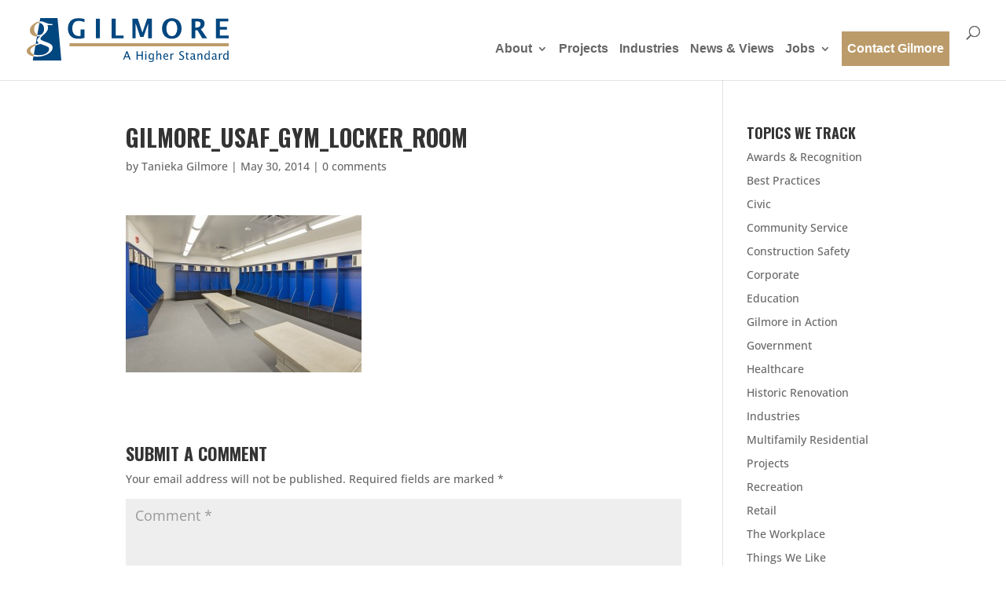

--- FILE ---
content_type: text/css
request_url: https://www.gilmorecc.com/wp-content/themes/Divi-child/style.css?ver=4.21.0
body_size: 3635
content:
/*  Theme Name:   Divi child 
/*  Theme URI:    
/*  Description:  Divi child theme for Gilmore Construction Corp.
/*  Author:       Ryan Marx/Media Salad
/*  Author URI:   http://mediasalad.com
/*  Template:     Divi
/*  Version:      0.1.0
/*  License:      GNU General Public License v2 or later
/*  License URI:  http://www.gnu.org/licenses/gpl-2.0.html
/*  Tags:         
/*  Text Domain:  gilmore_divi

*/
h1, h2, h3, h4, h5, h6 { font-family: "Oswald", "Francois One", Helvetica, Arial, Lucida, sans-serif !important; text-transform: uppercase; font-weight: 700; }

#top-menu li { display: inline-block; padding-right: 10px; font-size: 14px; }

.menu-item a[href="/contact"] { color: white !important; background-color: #bc9b6a; padding: 15px 7px !important; margin-top: 7px; }

#et_search_icon:hover, .mobile_menu_bar:before, .mobile_menu_bar:after, .et-social-icon a:hover, .comment-reply-link, .form-submit input, .entry-summary p.price ins, .woocommerce div.product span.price, .woocommerce-page div.product span.price, .woocommerce #content div.product span.price, .woocommerce-page #content div.product span.price, .woocommerce div.product p.price, .woocommerce-page div.product p.price, .woocommerce #content div.product p.price, .woocommerce-page #content div.product p.price, .woocommerce .star-rating span:before, .woocommerce-page .star-rating span:before, .woocommerce a.button.alt, .woocommerce-page a.button.alt, .woocommerce button.button.alt, .woocommerce-page button.button.alt, .woocommerce input.button.alt, .woocommerce-page input.button.alt, .woocommerce #respond input#submit.alt, .woocommerce-page #respond input#submit.alt, .woocommerce #content input.button.alt, .woocommerce-page #content input.button.alt, .woocommerce a.button, .woocommerce-page a.button, .woocommerce button.button, .woocommerce-page button.button, .woocommerce input.button, .woocommerce-page input.button, .woocommerce #respond input#submit, .woocommerce-page #respond input#submit, .woocommerce #content input.button, .woocommerce-page #content input.button, .woocommerce a.button.alt:hover, .woocommerce-page a.button.alt:hover, .woocommerce button.button.alt:hover, .woocommerce-page button.button.alt:hover, .woocommerce input.button.alt:hover, .woocommerce-page input.button.alt:hover, .woocommerce #respond input#submit.alt:hover, .woocommerce-page #respond input#submit.alt:hover, .woocommerce #content input.button.alt:hover, .woocommerce-page #content input.button.alt:hover, .woocommerce a.button:hover, .woocommerce-page a.button:hover, .woocommerce button.button, .woocommerce-page button.button:hover, .woocommerce input.button:hover, .woocommerce-page input.button:hover, .woocommerce #respond input#submit:hover, .woocommerce-page #respond input#submit:hover, .woocommerce #content input.button:hover, .wp-pagenavi span.current, .wp-pagenavi a:hover, .et_password_protected_form .et_submit_button, .nav-single a, .posted_in a, #top-menu li.current-menu-ancestor > a, #top-menu li.current-menu-item > a, .bottom-nav li.current-menu-item > a, .footer-widget h4 { color: #bc9b6a; font-weight: bold; }

.wpcf7-text, .wpcf7-textarea, .wpcf7-captchar { background-color: #eee !important; border: none !important; width: 100% !important; border-radius: 0 !important; font-size: 14px; color: #999 !important; padding: 16px !important; box-sizing: border-box; }

.wpcf7-submit { color: white !important; margin: 8px auto 0; cursor: pointer; font-size: 16px; font-weight: 500; border-radius: 3px; padding: 6px 20px; line-height: 1.7em; background: #bc9b6a; -webkit-font-smoothing: antialiased; -moz-osx-font-smoothing: grayscale; transition: all 0.2s; }

.wpcf7-submit:hover { background: rgba(188, 155, 106, 0.8); padding: 6px 20px !important; }

.et_pb_extended_team_member { *zoom: 1; margin-bottom: 0; }

.et_pb_extended_team_member:before, .et_pb_extended_team_member:after { content: " "; display: table; }

.et_pb_extended_team_member:after { clear: both; }

.et_pb_extended_team_member .person__bio { margin-top: 15px; }

.et_pb_extended_team_member .et_pb_member_position { margin-top: 5px; }

.et_pb_extended_team_member .et_pb_team_member_description h4 { font-size: 24px !important; font-family: "Open Sans", "Helvetica Neue", "Helvetica", sans-serif; font-weight: bold; }

.et_pb_extended_team_member .et_pb_team_member_image { width: 100%; max-width: 200px; }

.et_pb_extended_team_member .et_pb_member_contact_info { margin: 0; padding: 0; list-style-type: none; line-height: 1.3em; }

.et_pb_extended_team_member .et_pb_member_contact_info .et_pb_member_contact_info--email, .et_pb_extended_team_member .et_pb_member_contact_info .et_pb_member_contact_info--phone { margin-top: 5px; }

.et_pb_extended_team_member .et_pb_member_contact_info--email:before { font-family: FontAwesome; background: #bc9b6a; color: white; border-radius: 3px; margin: 0 11px 0 0; height: 1.3em; width: 1.3em; display: inline-block; text-align: center; content: "\\f0e0"; }

.et_pb_extended_team_member .et_pb_member_contact_info--phone:before { font-family: FontAwesome; background: #bc9b6a; color: white; border-radius: 3px; margin: 0 11px 0 0; height: 1.3em; width: 1.3em; display: inline-block; text-align: center; content: "\\f098"; }

.extended_person--small .et_pb_extended_team_member .et_pb_team_member_image { overflow: hidden; border-radius: 50% 50% 0% 50%; width: 100%; max-width: 160px; }

.extended_person--mini .et_pb_team_member_description h4 { font-size: 18px !important; }

.extended_person--mini .person__bio { display: none; }

.extended_person--mini .et_pb_extended_team_member .et_pb_team_member_image { width: 60px; height: 60px; float: left; margin-right: 10px; }

.extended--hide-bio .person__bio { display: none; }

.extended--hide-photo .et_pb_team_member_image { display: none; }

@media only screen and (max-width: 980px) { .et_pb_extended_team_member_0.et_pb_team_member * { font-size: 14px !important; line-height: 1.7em !important; }
  .et_pb_extended_team_member_0.et_pb_team_member h4 { font-size: 24px !important; line-height: 1.7em !important; }
  .et_pb_extended_team_member_1.et_pb_team_member * { font-size: 14px !important; line-height: 1.7em !important; }
  .et_pb_extended_team_member_1.et_pb_team_member h4 { font-size: 24px !important; line-height: 1.7em !important; }
  .et_pb_extended_team_member_2.et_pb_team_member * { font-size: 14px !important; line-height: 1.7em !important; }
  .et_pb_extended_team_member_2.et_pb_team_member h4 { font-size: 24px !important; line-height: 1.7em !important; }
  .et_pb_extended_team_member_3.et_pb_team_member * { font-size: 14px !important; line-height: 1.7em !important; }
  .et_pb_extended_team_member_3.et_pb_team_member h4 { font-size: 24px !important; line-height: 1.7em !important; }
  .et_pb_extended_team_member_4.et_pb_team_member * { font-size: 14px !important; line-height: 1.7em !important; }
  .et_pb_extended_team_member_4.et_pb_team_member h4 { font-size: 24px !important; line-height: 1.7em !important; }
  .et_pb_extended_team_member_5.et_pb_team_member * { font-size: 14px !important; line-height: 1.7em !important; }
  .et_pb_extended_team_member_5.et_pb_team_member h4 { font-size: 24px !important; line-height: 1.7em !important; }
  .et_pb_extended_team_member_6.et_pb_team_member * { font-size: 14px !important; line-height: 1.7em !important; }
  .et_pb_extended_team_member_6.et_pb_team_member h4 { font-size: 24px !important; line-height: 1.7em !important; }
  .et_pb_extended_team_member_7.et_pb_team_member * { font-size: 14px !important; line-height: 1.7em !important; }
  .et_pb_extended_team_member_7.et_pb_team_member h4 { font-size: 24px !important; line-height: 1.7em !important; }
  .et_pb_extended_team_member_8.et_pb_team_member * { font-size: 14px !important; line-height: 1.7em !important; }
  .et_pb_extended_team_member_8.et_pb_team_member h4 { font-size: 24px !important; line-height: 1.7em !important; }
  .et_pb_extended_team_member_9.et_pb_team_member * { font-size: 14px !important; line-height: 1.7em !important; }
  .et_pb_extended_team_member_9.et_pb_team_member h4 { font-size: 24px !important; line-height: 1.7em !important; }
  .et_pb_extended_team_member_10.et_pb_team_member * { font-size: 14px !important; line-height: 1.7em !important; }
  .et_pb_extended_team_member_10.et_pb_team_member h4 { font-size: 24px !important; line-height: 1.7em !important; }
  .et_pb_extended_team_member_11.et_pb_team_member * { font-size: 14px !important; line-height: 1.7em !important; }
  .et_pb_extended_team_member_11.et_pb_team_member h4 { font-size: 24px !important; line-height: 1.7em !important; }
  .et_pb_extended_team_member_12.et_pb_team_member * { font-size: 14px !important; line-height: 1.7em !important; }
  .et_pb_extended_team_member_12.et_pb_team_member h4 { font-size: 24px !important; line-height: 1.7em !important; }
  .et_pb_extended_team_member_13.et_pb_team_member * { font-size: 14px !important; line-height: 1.7em !important; }
  .et_pb_extended_team_member_13.et_pb_team_member h4 { font-size: 24px !important; line-height: 1.7em !important; }
  .et_pb_extended_team_member_14.et_pb_team_member * { font-size: 14px !important; line-height: 1.7em !important; }
  .et_pb_extended_team_member_14.et_pb_team_member h4 { font-size: 24px !important; line-height: 1.7em !important; }
  .et_pb_extended_team_member_15.et_pb_team_member * { font-size: 14px !important; line-height: 1.7em !important; }
  .et_pb_extended_team_member_15.et_pb_team_member h4 { font-size: 24px !important; line-height: 1.7em !important; }
  .et_pb_extended_team_member_16.et_pb_team_member * { font-size: 14px !important; line-height: 1.7em !important; }
  .et_pb_extended_team_member_16.et_pb_team_member h4 { font-size: 24px !important; line-height: 1.7em !important; }
  .et_pb_extended_team_member_17.et_pb_team_member * { font-size: 14px !important; line-height: 1.7em !important; }
  .et_pb_extended_team_member_17.et_pb_team_member h4 { font-size: 24px !important; line-height: 1.7em !important; }
  .et_pb_extended_team_member_18.et_pb_team_member * { font-size: 14px !important; line-height: 1.7em !important; }
  .et_pb_extended_team_member_18.et_pb_team_member h4 { font-size: 24px !important; line-height: 1.7em !important; }
  .et_pb_extended_team_member_19.et_pb_team_member * { font-size: 14px !important; line-height: 1.7em !important; }
  .et_pb_extended_team_member_19.et_pb_team_member h4 { font-size: 24px !important; line-height: 1.7em !important; }
  .et_pb_extended_team_member_20.et_pb_team_member * { font-size: 14px !important; line-height: 1.7em !important; }
  .et_pb_extended_team_member_20.et_pb_team_member h4 { font-size: 24px !important; line-height: 1.7em !important; }
  .et_pb_extended_team_member_21.et_pb_team_member * { font-size: 14px !important; line-height: 1.7em !important; }
  .et_pb_extended_team_member_21.et_pb_team_member h4 { font-size: 24px !important; line-height: 1.7em !important; }
  .et_pb_extended_team_member_22.et_pb_team_member * { font-size: 14px !important; line-height: 1.7em !important; }
  .et_pb_extended_team_member_22.et_pb_team_member h4 { font-size: 24px !important; line-height: 1.7em !important; }
  .et_pb_extended_team_member_23.et_pb_team_member * { font-size: 14px !important; line-height: 1.7em !important; }
  .et_pb_extended_team_member_23.et_pb_team_member h4 { font-size: 24px !important; line-height: 1.7em !important; }
  .et_pb_extended_team_member_24.et_pb_team_member * { font-size: 14px !important; line-height: 1.7em !important; }
  .et_pb_extended_team_member_24.et_pb_team_member h4 { font-size: 24px !important; line-height: 1.7em !important; }
  .et_pb_extended_team_member_25.et_pb_team_member * { font-size: 14px !important; line-height: 1.7em !important; }
  .et_pb_extended_team_member_25.et_pb_team_member h4 { font-size: 24px !important; line-height: 1.7em !important; }
  .et_pb_extended_team_member_26.et_pb_team_member * { font-size: 14px !important; line-height: 1.7em !important; }
  .et_pb_extended_team_member_26.et_pb_team_member h4 { font-size: 24px !important; line-height: 1.7em !important; }
  .et_pb_extended_team_member_27.et_pb_team_member * { font-size: 14px !important; line-height: 1.7em !important; }
  .et_pb_extended_team_member_27.et_pb_team_member h4 { font-size: 24px !important; line-height: 1.7em !important; }
  .et_pb_extended_team_member_28.et_pb_team_member * { font-size: 14px !important; line-height: 1.7em !important; }
  .et_pb_extended_team_member_28.et_pb_team_member h4 { font-size: 24px !important; line-height: 1.7em !important; }
  .et_pb_extended_team_member_29.et_pb_team_member * { font-size: 14px !important; line-height: 1.7em !important; }
  .et_pb_extended_team_member_29.et_pb_team_member h4 { font-size: 24px !important; line-height: 1.7em !important; }
  .et_pb_extended_team_member_30.et_pb_team_member * { font-size: 14px !important; line-height: 1.7em !important; }
  .et_pb_extended_team_member_30.et_pb_team_member h4 { font-size: 24px !important; line-height: 1.7em !important; }
  .et_pb_extended_team_member_31.et_pb_team_member * { font-size: 14px !important; line-height: 1.7em !important; }
  .et_pb_extended_team_member_31.et_pb_team_member h4 { font-size: 24px !important; line-height: 1.7em !important; }
  .et_pb_extended_team_member_32.et_pb_team_member * { font-size: 14px !important; line-height: 1.7em !important; }
  .et_pb_extended_team_member_32.et_pb_team_member h4 { font-size: 24px !important; line-height: 1.7em !important; }
  .et_pb_extended_team_member_33.et_pb_team_member * { font-size: 14px !important; line-height: 1.7em !important; }
  .et_pb_extended_team_member_33.et_pb_team_member h4 { font-size: 24px !important; line-height: 1.7em !important; }
  .et_pb_extended_team_member_34.et_pb_team_member * { font-size: 14px !important; line-height: 1.7em !important; }
  .et_pb_extended_team_member_34.et_pb_team_member h4 { font-size: 24px !important; line-height: 1.7em !important; }
  .et_pb_extended_team_member_35.et_pb_team_member * { font-size: 14px !important; line-height: 1.7em !important; }
  .et_pb_extended_team_member_35.et_pb_team_member h4 { font-size: 24px !important; line-height: 1.7em !important; }
  .et_pb_extended_team_member_36.et_pb_team_member * { font-size: 14px !important; line-height: 1.7em !important; }
  .et_pb_extended_team_member_36.et_pb_team_member h4 { font-size: 24px !important; line-height: 1.7em !important; }
  .et_pb_extended_team_member_37.et_pb_team_member * { font-size: 14px !important; line-height: 1.7em !important; }
  .et_pb_extended_team_member_37.et_pb_team_member h4 { font-size: 24px !important; line-height: 1.7em !important; }
  .et_pb_extended_team_member_38.et_pb_team_member * { font-size: 14px !important; line-height: 1.7em !important; }
  .et_pb_extended_team_member_38.et_pb_team_member h4 { font-size: 24px !important; line-height: 1.7em !important; }
  .et_pb_extended_team_member_39.et_pb_team_member * { font-size: 14px !important; line-height: 1.7em !important; }
  .et_pb_extended_team_member_39.et_pb_team_member h4 { font-size: 24px !important; line-height: 1.7em !important; }
  .et_pb_extended_team_member_40.et_pb_team_member * { font-size: 14px !important; line-height: 1.7em !important; }
  .et_pb_extended_team_member_40.et_pb_team_member h4 { font-size: 24px !important; line-height: 1.7em !important; }
  .et_pb_extended_team_member_41.et_pb_team_member * { font-size: 14px !important; line-height: 1.7em !important; }
  .et_pb_extended_team_member_41.et_pb_team_member h4 { font-size: 24px !important; line-height: 1.7em !important; }
  .et_pb_extended_team_member_42.et_pb_team_member * { font-size: 14px !important; line-height: 1.7em !important; }
  .et_pb_extended_team_member_42.et_pb_team_member h4 { font-size: 24px !important; line-height: 1.7em !important; }
  .et_pb_extended_team_member_43.et_pb_team_member * { font-size: 14px !important; line-height: 1.7em !important; }
  .et_pb_extended_team_member_43.et_pb_team_member h4 { font-size: 24px !important; line-height: 1.7em !important; }
  .et_pb_extended_team_member_44.et_pb_team_member * { font-size: 14px !important; line-height: 1.7em !important; }
  .et_pb_extended_team_member_44.et_pb_team_member h4 { font-size: 24px !important; line-height: 1.7em !important; }
  .et_pb_extended_team_member_45.et_pb_team_member * { font-size: 14px !important; line-height: 1.7em !important; }
  .et_pb_extended_team_member_45.et_pb_team_member h4 { font-size: 24px !important; line-height: 1.7em !important; }
  .et_pb_extended_team_member_46.et_pb_team_member * { font-size: 14px !important; line-height: 1.7em !important; }
  .et_pb_extended_team_member_46.et_pb_team_member h4 { font-size: 24px !important; line-height: 1.7em !important; }
  .et_pb_extended_team_member_47.et_pb_team_member * { font-size: 14px !important; line-height: 1.7em !important; }
  .et_pb_extended_team_member_47.et_pb_team_member h4 { font-size: 24px !important; line-height: 1.7em !important; }
  .et_pb_extended_team_member_48.et_pb_team_member * { font-size: 14px !important; line-height: 1.7em !important; }
  .et_pb_extended_team_member_48.et_pb_team_member h4 { font-size: 24px !important; line-height: 1.7em !important; }
  .et_pb_extended_team_member_49.et_pb_team_member * { font-size: 14px !important; line-height: 1.7em !important; }
  .et_pb_extended_team_member_49.et_pb_team_member h4 { font-size: 24px !important; line-height: 1.7em !important; }
  .et_pb_extended_team_member_50.et_pb_team_member * { font-size: 14px !important; line-height: 1.7em !important; }
  .et_pb_extended_team_member_50.et_pb_team_member h4 { font-size: 24px !important; line-height: 1.7em !important; } }

.et-shadow, .et_box, .et_box.et-shadow { border-top: 3px solid #bc9b6a; border-bottom: 1px solid #bc9b6a; border-left: none; border-right: none; box-shadow: none; }

.et-shadow .et-box-content, .et_box .et-box-content, .et_box.et-shadow .et-box-content { background: #dccab0; text-shadow: none; box-shadow: none; }

.et_post_meta_wrapper > img { width: auto; }

.et_pb_post > a, .et_pb_post .entry-featured-image-url { display: inline-block; }

.et_pb_post > a img, .et_pb_post .entry-featured-image-url img { width: auto; }

.skew-buttons { width: 100%; display: -webkit-flex; display: -ms-flexbox; display: flex; -webkit-justify-content: space-between; -ms-flex-pack: justify; justify-content: space-between; }

.skew-button { display: -webkit-flex; display: -ms-flexbox; display: flex; -webkit-justify-content: space-between; -ms-flex-pack: justify; justify-content: space-between; -webkit-align-items: center; -ms-flex-align: center; align-items: center; overflow: hidden; color: white; background: #00467f; font-family: "Open Sans", "Helvetica Neue", "Helvetica", sans-serif; font-size: 12px; font-weight: bold; line-height: 1em; text-transform: uppercase; width: 48%; height: 40px; border-radius: 3px; cursor: pointer; position: relative; transition: all 150ms; }

.skew-button i { display: -webkit-flex; display: -ms-flexbox; display: flex; -webkit-justify-content: center; -ms-flex-pack: center; justify-content: center; -webkit-align-items: center; -ms-flex-align: center; align-items: center; z-index: 10; width: 40px; height: 40px; background: black; background: #bc9b6a; color: white; font-size: 1.5em; }

.skew-button__inner { z-index: 10; text-align: center; width: 75%; width: calc(100% - 41px); padding: 0 5px; }

.skew-button:after { display: block; content: ""; height: 40px; width: 100%; background: #bc9b6a; position: absolute; top: 0; right: 0; -webkit-transform: translate(-200%, 0); -ms-transform: translate(-200%, 0); transform: translate(-200%, 0); transition: all 150ms; }

.skew-button--left:after { -webkit-transform: translate(-200%, 0); -ms-transform: translate(-200%, 0); transform: translate(-200%, 0); }

.skew-button--left i { border-right: 1px solid white; border-right: 1px solid rgba(255, 255, 255, 0.5); }

.skew-button--right i { border-left: 1px solid white; border-left: 1px solid rgba(255, 255, 255, 0.5); }

.skew-button--right:after { -webkit-transform: translate(200%, 0); -ms-transform: translate(200%, 0); transform: translate(200%, 0); }

.skew-button:hover:after { -webkit-transform: translate(0, 0); -ms-transform: translate(0, 0); transform: translate(0, 0); transition: all 150ms; }

#gilmore-homepage-slider .et_pb_slide_description { display: -webkit-flex; display: -ms-flexbox; display: flex; -webkit-flex-wrap: wrap; -ms-flex-wrap: wrap; flex-wrap: wrap; -webkit-justify-content: center; -ms-flex-pack: center; justify-content: center; -webkit-align-items: center; -ms-flex-align: center; align-items: center; }

#gilmore-homepage-slider .et_pb_slide_content { width: 100%; -webkit-order: 1; -ms-flex-order: 1; order: 1; }

#gilmore-homepage-slider .et_pb_slide_title { font-family: "Oswald", "Francois One", Helvetica, Arial, Lucida, sans-serif; text-transform: uppercase; font-weight: bold; width: 100%; -webkit-order: 2; -ms-flex-order: 2; order: 2; text-shadow: 2px 2px 0 black; margin: 10px 0 0 0; padding: 10px 0 0 0; border-top: 2px solid rgba(188, 155, 106, 0.7); max-width: 500px; letter-spacing: .01em; }

.gilmore-slider__higher-standard { text-align: center; display: block; width: 100%; font-family: "Oswald", "Francois One", Helvetica, Arial, Lucida, sans-serif; text-transform: uppercase; font-weight: bold; text-shadow: 2px 2px 0 black; letter-spacing: .05em; }

.g_gold_background { background: #bc9b6a !important; }

.g_light_gold_background { background: #f7e7d0 !important; }

.g_blue_background { background: #00467f !important; }

.leadin { font-size: 22px; line-height: 1.5em; font-family: "Open Sans", "Helvetica Neue", "Helvetica", sans-serif; font-weight: 600; letter-spacing: -.02em; }

.et_pb_fullwidth_section .et_pb_post_title.g_interior_page_header { padding: 1px 0 0 0; }

.et_pb_fullwidth_section .et_pb_post_title.g_interior_page_header .et_pb_title_container { background: #bc9b6a; overflow: hidden; border: 1px solid #bc9b6a; max-width: 100% !important; width: 100%; display: -webkit-flex; display: -ms-flexbox; display: flex; -webkit-justify-content: center; -ms-flex-pack: center; justify-content: center; }

.et_pb_fullwidth_section .et_pb_post_title.g_interior_page_header .et_pb_title_container h1 { background: white; margin: 0; padding: 20px; position: relative; display: inline-block; }

.et_pb_fullwidth_section .et_pb_post_title.g_interior_page_header .et_pb_title_container h1:after { position: absolute; content: ""; display: block; width: 19px; height: 100%; top: 0; right: -10px; background-color: white; -webkit-transform: skewX(169deg); -ms-transform: skewX(169deg); transform: skewX(169deg); }

.et_pb_fullwidth_section .et_pb_post_title.g_interior_page_header .et_pb_title_container h1:before { position: absolute; content: ""; display: block; width: 19px; height: 100%; top: 0; left: -10px; background-color: white; -webkit-transform: skewX(169deg); -ms-transform: skewX(169deg); transform: skewX(169deg); }

.employee-button { text-transform: uppercase; color: white !important; font-size: 12px; margin: 15px 0 0 0; display: block; padding: 10px 0; background: rgba(188, 155, 106, 0.7); transition: all 150ms; border: 2px solid #bc9b6a; text-align: center; font-weight: bold; }

.employee-button:hover { background: #bc9b6a; transition: all 150ms; }

.homepage_breaker { position: relative; }

.homepage_breaker .homepage_breaker__rule { background: #bc9b6a; margin-bottom: -39px; height: 8px; width: 100%; display: block; }

.homepage_breaker .homepage_breaker__kicker { font-family: "Open Sans", "Helvetica Neue", "Helvetica", sans-serif; font-size: 14px; font-style: italic; margin: 0 auto; padding: 0; }

.homepage_breaker .homepage_breaker__text { font-family: "Open Sans", "Helvetica Neue", "Helvetica", sans-serif; font-size: 20px; font-weight: bold; text-transform: uppercase; background: white; padding: 0 10px; margin: 0 auto; display: inline-block; }

.et_pb_social_media_follow { display: -webkit-flex; display: -ms-flexbox; display: flex; -webkit-justify-content: center; -ms-flex-pack: center; justify-content: center; -webkit-align-items: center; -ms-flex-align: center; align-items: center; margin-top: 10px; }

.et_pb_social_media_follow li { float: none; }

.homepage_blurb.et_pb_blurb .et_pb_blurb_content .et_pb_main_blurb_image { max-width: 100px; margin: 10px auto; display: block; }
/*# sourceMappingURL=style.css.map */

--- FILE ---
content_type: image/svg+xml
request_url: https://www.gilmorecc.com/wp-content/uploads/2016/07/logo.svg
body_size: 3665
content:
<svg id="Layer_1" data-name="Layer 1" xmlns="http://www.w3.org/2000/svg" viewBox="0 0 518.4 111.22"><title>logo</title><path d="M148.33,50a83.38,83.38,0,0,1-9.65,2.05,56.42,56.42,0,0,1-6.41.35Q118.36,52.4,112,45t-6.32-18.69A30.89,30.89,0,0,1,108.48,13a20.9,20.9,0,0,1,8.4-9.27Q122.51.41,132.12.41a67.77,67.77,0,0,1,16.09,1.94v8a62.21,62.21,0,0,0-9.63-2.76,38.23,38.23,0,0,0-5.6-.44q-8.67,0-12.48,5.65a23.91,23.91,0,0,0-3.82,13.7q0,8.78,4.51,14t12.71,5.18a20.33,20.33,0,0,0,4.15-.51V28.75h10.28Z" style="fill:#00467f"/><path d="M177.3,51.14V1.67h10.28V51.14Z" style="fill:#00467f"/><path d="M217.8,51.14V1.67h10.28v42.5h20.36v7Z" style="fill:#00467f"/><path d="M271.07,51.14V1.67h13.68l11.86,34.91L308.76,1.67h12V51.14h-9.48V13.78l-11.9,34.16H291L279.19,13.32V51.14Z" style="fill:#00467f"/><path d="M372,52.4a27,27,0,0,1-13.4-3.2A20.85,20.85,0,0,1,349.9,40a30.29,30.29,0,0,1-3-13.6,30.3,30.3,0,0,1,3-13.58,20.79,20.79,0,0,1,8.7-9.22,29.5,29.5,0,0,1,26.71,0,20.79,20.79,0,0,1,8.7,9.22,30.31,30.31,0,0,1,3,13.58A30.3,30.3,0,0,1,394,40a20.88,20.88,0,0,1-8.65,9.2A26.91,26.91,0,0,1,372,52.4Zm0-6.74a11.46,11.46,0,0,0,10.57-5.86A25.82,25.82,0,0,0,386,26.39,25.63,25.63,0,0,0,382.53,13a12.5,12.5,0,0,0-21.14,0,25.62,25.62,0,0,0-3.48,13.41,25.84,25.84,0,0,0,3.46,13.41A11.49,11.49,0,0,0,372,45.66Z" style="fill:#00467f"/><path d="M422.44,51.14V1.67H441q5.68,0,8.66,1.42a10.81,10.81,0,0,1,4.7,4.32A12.56,12.56,0,0,1,456,13.94a14.84,14.84,0,0,1-2.5,8.21,15.92,15.92,0,0,1-7.08,5.9L462.6,51.14H450.08L437.73,30.92h-5.58V51.14Zm9.71-27h2.35q6.33,0,8.79-2.79a9.31,9.31,0,0,0,2.45-6.32,6.25,6.25,0,0,0-2-4.86q-2-1.8-8-1.8h-3.58Z" style="fill:#00467f"/><path d="M485,51.14V1.67H516.8V8.52H495.32V22.23h17.83v6.86H495.32V44.17H518.4v7Z" style="fill:#00467f"/><path d="M247.15,105.26l8.29-21.07h2.92l8.16,21.07h-3.2L261,99.42h-8.85l-2.29,5.84Zm5.92-8.07h7.1l-3.54-9.07Z" style="fill:#00467f"/><path d="M281.68,105.26V84.18h3v8.89h9.92V84.18h3v21.07h-3v-10h-9.92v10Z" style="fill:#00467f"/><path d="M304,87V84.18h2.78V87Zm0,18.27V89.79h2.78v15.46Z" style="fill:#00467f"/><path d="M313.4,110.4l.32-2.44a11.2,11.2,0,0,0,4.82,1.15q2.67,0,3.7-1.36a5.92,5.92,0,0,0,1-3.67v-2.44a6.22,6.22,0,0,1-1.91,2.27,5.73,5.73,0,0,1-7.79-1.3,9.49,9.49,0,0,1-1.45-5.2,10,10,0,0,1,.86-4.13,6.38,6.38,0,0,1,2.37-2.89,6.68,6.68,0,0,1,5.08-.77,5.19,5.19,0,0,1,1.4.6,6.76,6.76,0,0,1,1.45,1.31V89.79h2.78V101q0,4.91-.82,6.72a5.18,5.18,0,0,1-2.56,2.63,9.59,9.59,0,0,1-4.14.83q-.78,0-1.68-.09t-1.61-.22A15.52,15.52,0,0,1,313.4,110.4Zm9.88-10.5V93.47A6.69,6.69,0,0,0,321.34,92a4.88,4.88,0,0,0-2.11-.48,3.59,3.59,0,0,0-3,1.5,7.11,7.11,0,0,0-1.14,4.36,7,7,0,0,0,.84,3.64,3,3,0,0,0,2.75,1.4,4.83,4.83,0,0,0,2.38-.64A8.15,8.15,0,0,0,323.28,99.9Z" style="fill:#00467f"/><path d="M332.35,105.26V82.77h2.78v9.91a8,8,0,0,1,2.46-2.4,5.54,5.54,0,0,1,2.91-.85,4.21,4.21,0,0,1,3.16,1.25,4.76,4.76,0,0,1,1.21,3.46v11.12H342.1V95.05a5.15,5.15,0,0,0-.28-2.12,2,2,0,0,0-.79-.79,2.22,2.22,0,0,0-1.09-.28,4.71,4.71,0,0,0-2.22.64,8.24,8.24,0,0,0-2.59,2.74v10Z" style="fill:#00467f"/><path d="M362.69,104.76a17.26,17.26,0,0,1-4.85.85,7.09,7.09,0,0,1-5.69-2.43,8.54,8.54,0,0,1-2.07-5.73,9.7,9.7,0,0,1,.92-4.14,6.72,6.72,0,0,1,2.4-2.92,6.29,6.29,0,0,1,3.48-1,5.3,5.3,0,0,1,4.29,1.92q1.6,1.92,1.6,5.75V98H352.9a8,8,0,0,0,.89,3.16,4.73,4.73,0,0,0,1.76,1.73,5.65,5.65,0,0,0,2.79.62,9.93,9.93,0,0,0,1.72-.15,17.53,17.53,0,0,0,2.62-.79ZM353,95.86H360a4.82,4.82,0,0,0-.92-3.32,3.07,3.07,0,0,0-2.36-1,3.19,3.19,0,0,0-2.56,1.07A5.67,5.67,0,0,0,353,95.86Z" style="fill:#00467f"/><path d="M368.37,105.26V89.79h2.78v2.89a6.17,6.17,0,0,1,2.05-2.4,4.81,4.81,0,0,1,2.74-.85,5.93,5.93,0,0,1,.89.07v2.62a4,4,0,0,0-1.27-.24,4.07,4.07,0,0,0-2.42.79,7.14,7.14,0,0,0-2,2.37v10.21Z" style="fill:#00467f"/><path d="M391,104.86v-3a19.68,19.68,0,0,0,3.69,1.41,10.55,10.55,0,0,0,2.15.24,4,4,0,0,0,2.84-1,3.15,3.15,0,0,0,1-2.37,3.59,3.59,0,0,0-.54-1.92,8.38,8.38,0,0,0-2.75-2.12L396,95.3a12.63,12.63,0,0,1-3.88-3,5.05,5.05,0,0,1-1-3,5.36,5.36,0,0,1,.79-2.8A5.64,5.64,0,0,1,394,84.4a6.77,6.77,0,0,1,3.34-.74,17.73,17.73,0,0,1,5.12.81V87.2a26.27,26.27,0,0,0-3.21-1.12,8.07,8.07,0,0,0-1.74-.19,3.48,3.48,0,0,0-2.69,1,2.89,2.89,0,0,0-.87,2,2.73,2.73,0,0,0,.41,1.39,4,4,0,0,0,1.11,1.21,22,22,0,0,0,1.91,1.2l1.5.85a12.32,12.32,0,0,1,3.89,3,5.44,5.44,0,0,1,1,3.2,5.76,5.76,0,0,1-1.86,4.27,7.57,7.57,0,0,1-5.49,1.81,15.35,15.35,0,0,1-2.17-.15A27.22,27.22,0,0,1,391,104.86Z" style="fill:#00467f"/><path d="M415.72,105.26a8.51,8.51,0,0,1-2.23.36,4.44,4.44,0,0,1-3.27-1.2A4.62,4.62,0,0,1,409,101V91.9H407.1V89.79H409V87l2.78-.27v3.08h4V91.9h-4v8.57a3.5,3.5,0,0,0,.62,2.33,2.5,2.5,0,0,0,2,.7,6,6,0,0,0,1.34-.18Z" style="fill:#00467f"/><path d="M428.73,103.29a10.25,10.25,0,0,1-2.48,1.74,5.53,5.53,0,0,1-2.39.58,4.93,4.93,0,0,1-3.06-1.08,3.74,3.74,0,0,1-1.41-3.16,4.54,4.54,0,0,1,2-3.77q2-1.49,6.31-1.49h.66V94.24a3.32,3.32,0,0,0-.3-1.62,2,2,0,0,0-.94-.79,3.88,3.88,0,0,0-1.58-.29,10.38,10.38,0,0,0-4.79,1.37V90.59a14.27,14.27,0,0,1,5.35-1.15,7.06,7.06,0,0,1,2.52.43,4,4,0,0,1,1.83,1.37,5.14,5.14,0,0,1,.69,3v7a4.48,4.48,0,0,0,.18,1.58,1.41,1.41,0,0,0,.52.62,1.38,1.38,0,0,0,.77.21,3.5,3.5,0,0,0,.54-.06l.2,1.55a4.73,4.73,0,0,1-2.09.46,2.5,2.5,0,0,1-1.46-.5A3,3,0,0,1,428.73,103.29Zm-.41-1.52v-4l-.91,0a7.51,7.51,0,0,0-3.74.85,2.59,2.59,0,0,0-1.51,2.32,2.25,2.25,0,0,0,.74,1.71,2.45,2.45,0,0,0,1.73.7,4.61,4.61,0,0,0,1.81-.39A8,8,0,0,0,428.32,101.77Z" style="fill:#00467f"/><path d="M437.66,105.26V89.79h2.78v2.89a8,8,0,0,1,2.46-2.4,5.54,5.54,0,0,1,2.91-.85A4.21,4.21,0,0,1,449,90.68a4.76,4.76,0,0,1,1.21,3.46v11.12H447.4V95.05a5.15,5.15,0,0,0-.28-2.12,2,2,0,0,0-.79-.79,2.22,2.22,0,0,0-1.09-.28,4.71,4.71,0,0,0-2.22.64,8.24,8.24,0,0,0-2.59,2.74v10Z" style="fill:#00467f"/><path d="M466.4,105.26v-2.91a6.23,6.23,0,0,1-2.12,2.44,5.39,5.39,0,0,1-3,.82,5.12,5.12,0,0,1-4.37-2.1A9,9,0,0,1,455.38,98a10.27,10.27,0,0,1,1.75-6.12,5.55,5.55,0,0,1,4.77-2.44,6.53,6.53,0,0,1,1.69.21,5.2,5.2,0,0,1,1.43.61,6.43,6.43,0,0,1,1.39,1.29V82.77h2.78v22.48Zm0-11.79a8.54,8.54,0,0,0-2.28-1.6,5,5,0,0,0-1.81-.32,3.23,3.23,0,0,0-3,1.72,8.93,8.93,0,0,0-1,4.45,7.76,7.76,0,0,0,.87,4,2.91,2.91,0,0,0,2.69,1.45,4.63,4.63,0,0,0,2.29-.64,8.69,8.69,0,0,0,2.23-1.91Z" style="fill:#00467f"/><path d="M483.79,103.29a10.3,10.3,0,0,1-2.48,1.74,5.52,5.52,0,0,1-2.39.58,4.93,4.93,0,0,1-3.06-1.08,3.73,3.73,0,0,1-1.41-3.16,4.53,4.53,0,0,1,2-3.77q2-1.49,6.31-1.49h.66V94.24a3.3,3.3,0,0,0-.3-1.62,2,2,0,0,0-.94-.79,3.87,3.87,0,0,0-1.58-.29,10.39,10.39,0,0,0-4.79,1.37V90.59a14.28,14.28,0,0,1,5.35-1.15,7.06,7.06,0,0,1,2.52.43,3.94,3.94,0,0,1,1.83,1.37,5.14,5.14,0,0,1,.69,3v7a4.42,4.42,0,0,0,.18,1.58,1.34,1.34,0,0,0,1.28.83,3.52,3.52,0,0,0,.54-.06l.2,1.55a4.75,4.75,0,0,1-2.09.46,2.51,2.51,0,0,1-1.47-.5A3,3,0,0,1,483.79,103.29Zm-.41-1.52v-4l-.91,0a7.53,7.53,0,0,0-3.74.85,2.59,2.59,0,0,0-1.51,2.32,2.25,2.25,0,0,0,.74,1.71,2.45,2.45,0,0,0,1.73.7,4.6,4.6,0,0,0,1.81-.39A7.91,7.91,0,0,0,483.38,101.77Z" style="fill:#00467f"/><path d="M492.72,105.26V89.79h2.78v2.89a6.2,6.2,0,0,1,2.05-2.4,4.82,4.82,0,0,1,2.74-.85,6,6,0,0,1,.89.07v2.62a4,4,0,0,0-1.27-.24,4.06,4.06,0,0,0-2.42.79,7.14,7.14,0,0,0-2,2.37v10.21Z" style="fill:#00467f"/><path d="M514.35,105.26v-2.91a6.22,6.22,0,0,1-2.12,2.44,5.38,5.38,0,0,1-3,.82,5.12,5.12,0,0,1-4.37-2.1A9,9,0,0,1,503.33,98a10.27,10.27,0,0,1,1.75-6.12,5.55,5.55,0,0,1,4.77-2.44,6.54,6.54,0,0,1,1.69.21,5.21,5.21,0,0,1,1.43.61,6.34,6.34,0,0,1,1.39,1.29V82.77h2.78v22.48Zm0-11.79a8.54,8.54,0,0,0-2.28-1.6,5,5,0,0,0-1.81-.32,3.23,3.23,0,0,0-3,1.72,9,9,0,0,0-1,4.45,7.76,7.76,0,0,0,.87,4,2.9,2.9,0,0,0,2.68,1.45,4.62,4.62,0,0,0,2.29-.64,8.66,8.66,0,0,0,2.23-1.91Z" style="fill:#00467f"/><path d="M17.32,97A33.31,33.31,0,0,1,7.54,93.8Q0,89.79,0,83.27T8.48,71.73a59.25,59.25,0,0,1,14.38-5.9l-.65,3.86A42.21,42.21,0,0,0,15.65,73Q9.07,77.2,9.07,82.19q0,4.48,5.39,8.1a16.84,16.84,0,0,0,3.63,1.81Z" style="fill:#bc9b6a"/><path d="M31.3,43.2a11.92,11.92,0,0,0,9.46-4.45,16.55,16.55,0,0,0,3.79-11.12,16.51,16.51,0,0,0-3.66-11.05,11,11,0,0,0-8.36-4.32L26.59,45.4l.53-2.9A12.06,12.06,0,0,0,31.3,43.2Z" style="fill:#00467f"/><path d="M27.91,60.39a6.54,6.54,0,0,1-1.18-3.69,7.9,7.9,0,0,1,1.78-4.92,42.45,42.45,0,0,1,6.81-6.26c-.51.09-1.28.19-2.3.32a43.53,43.53,0,0,1-6.64.77L22.94,65.81q3.93-1.1,8.44-2A14,14,0,0,1,27.91,60.39Z" style="fill:#00467f"/><path d="M88.72,107.35,79,0H34.72L33.21,8.46c.95-.09,1.82-.09,2.79-.09a18.57,18.57,0,0,1,4.67.51q1.92.51,7.16,2.59a72.36,72.36,0,0,0,8,2.91,22.93,22.93,0,0,0,5.75.63H66.1v3.08h-13a14.63,14.63,0,0,1,1.53,6.06,17.28,17.28,0,0,1-2,7.85q-2,4-9.82,10.72Q35.15,49.29,35.15,52q0,2.11,2.74,3.78a45.5,45.5,0,0,0,9.51,4Q57.23,63,61.83,66.18a9.9,9.9,0,0,1,4.59,8.51q0,9.6-12.27,16.35a56.51,56.51,0,0,1-27.68,6.75A52.07,52.07,0,0,1,17.34,97L15.5,107.35Z" style="fill:#00467f"/><path d="M50.21,89.17q7.14-4.74,7.14-10.82a6,6,0,0,0-2.9-5.25q-2.9-1.92-11.81-5l-7.32-2.62a98,98,0,0,0-13.08,4.19l-4,22.47a37.14,37.14,0,0,0,12.41,1.76Q43.06,93.91,50.21,89.17Z" style="fill:#00467f"/><path d="M22.86,65.83l-.65,3.86,0,0,.69-3.86Z" style="fill:#fff"/><polygon points="26.37 46.6 26.38 46.6 26.59 45.4 26.37 46.6" style="fill:#fff"/><path d="M18.09,92.1,17.32,97h0l.88-4.9Z" style="fill:#fff"/><polygon points="33.2 8.46 32.52 12.26 32.53 12.26 33.21 8.46 33.2 8.46" style="fill:#fff"/><path d="M32.52,12.26a12,12,0,0,0-10,4.57A17.24,17.24,0,0,0,19,27.76a17.07,17.07,0,0,0,3.57,10.93,12.54,12.54,0,0,0,4.6,3.81l-.75,4.1c-5.2,0-9.8-1.42-13.25-4.25a13.56,13.56,0,0,1-5.18-11q0-8.81,8.72-15.89a30.54,30.54,0,0,1,16.54-7Z" style="fill:#bc9b6a"/><rect x="109.74" y="63.64" width="408.63" height="7.85" style="fill:#bc9b6a"/></svg>